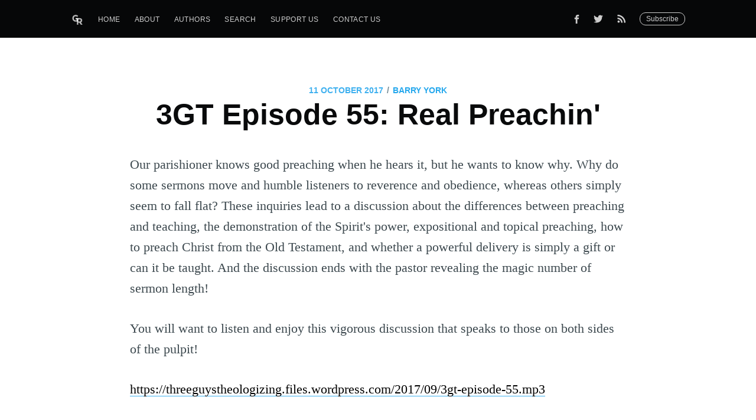

--- FILE ---
content_type: text/html; charset=utf-8
request_url: https://gentlereformation.com/2017/10/11/3gt-episode-55-real-preachin/
body_size: 6556
content:
<!DOCTYPE html>
<html>
<head>

    <meta charset="utf-8" />
    <meta http-equiv="X-UA-Compatible" content="IE=edge" />

    <title>3GT Episode 55: Real Preachin&#x27;</title>
    <meta name="HandheldFriendly" content="True" />
    <meta name="viewport" content="width=device-width, initial-scale=1.0" />

    <link rel="stylesheet" type="text/css" href="https://gentlereformation.com/assets/built/screen.css?v=1c9098e45e" />

    <link rel="icon" href="https://gentlereformation.com/content/images/size/w256h256/2018/02/Screen-Shot-2018-02-26-at-9.37.54-PM.png" type="image/png">
    <link rel="canonical" href="https://gentlereformation.com/2017/10/11/3gt-episode-55-real-preachin/">
    <meta name="referrer" content="no-referrer-when-downgrade">
    
    <meta property="og:site_name" content="Gentle Reformation">
    <meta property="og:type" content="article">
    <meta property="og:title" content="3GT Episode 55: Real Preachin&#x27;">
    <meta property="og:description" content="Our parishioner knows good preaching when he hears it, but he wants to know why. Why do some sermons move and humble listeners to reverence and obedience, whereas others simply seem to fall flat? These inquiries lead to a discussion about the differences between preaching and teaching, the demonstration of">
    <meta property="og:url" content="https://gentlereformation.com/2017/10/11/3gt-episode-55-real-preachin/">
    <meta property="og:image" content="https://gentlereformation.com/content/images/2018/02/floccinaucinihilipilification.jpg">
    <meta property="article:published_time" content="2017-10-11T14:58:59.000Z">
    <meta property="article:modified_time" content="2025-12-09T16:35:48.000Z">
    <meta property="article:publisher" content="https://www.facebook.com/genref">
    <meta property="article:author" content="https://www.facebook.com/barry.york.142">
    <meta name="twitter:card" content="summary_large_image">
    <meta name="twitter:title" content="3GT Episode 55: Real Preachin&#x27;">
    <meta name="twitter:description" content="Our parishioner knows good preaching when he hears it, but he wants to know why. Why do some sermons move and humble listeners to reverence and obedience, whereas others simply seem to fall flat? These inquiries lead to a discussion about the differences between preaching and teaching, the demonstration of">
    <meta name="twitter:url" content="https://gentlereformation.com/2017/10/11/3gt-episode-55-real-preachin/">
    <meta name="twitter:image" content="https://gentlereformation.com/content/images/2018/02/floccinaucinihilipilification.jpg">
    <meta name="twitter:label1" content="Written by">
    <meta name="twitter:data1" content="Barry York">
    <meta name="twitter:site" content="@GenReformation">
    <meta name="twitter:creator" content="@barryjyork">
    <meta property="og:image:width" content="1024">
    <meta property="og:image:height" content="579">
    
    <script type="application/ld+json">
{
    "@context": "https://schema.org",
    "@type": "Article",
    "publisher": {
        "@type": "Organization",
        "name": "Gentle Reformation",
        "url": "https://gentlereformation.com/",
        "logo": {
            "@type": "ImageObject",
            "url": "https://gentlereformation.com/content/images/2018/03/gr_5-2.png"
        }
    },
    "author": {
        "@type": "Person",
        "name": "Barry York",
        "image": {
            "@type": "ImageObject",
            "url": "https://gentlereformation.com/content/images/2018/03/BJY.PNG",
            "width": 436,
            "height": 399
        },
        "url": "https://gentlereformation.com/author/barry/",
        "sameAs": [
            "http://www.barryjyork.com",
            "https://www.facebook.com/barry.york.142",
            "https://x.com/barryjyork"
        ]
    },
    "headline": "3GT Episode 55: Real Preachin&#x27;",
    "url": "https://gentlereformation.com/2017/10/11/3gt-episode-55-real-preachin/",
    "datePublished": "2017-10-11T14:58:59.000Z",
    "dateModified": "2025-12-09T16:35:48.000Z",
    "description": "Our parishioner knows good preaching when he hears it, but he wants to know why. Why do some sermons move and humble listeners to reverence and obedience, whereas others simply seem to fall flat? These inquiries lead to a discussion about the differences between preaching and teaching, the demonstration of the Spirit&#x27;s power, expositional and topical preaching, how to preach Christ from the Old Testament, and whether a powerful delivery is simply a gift or can it be taught. And the discussion en",
    "mainEntityOfPage": "https://gentlereformation.com/2017/10/11/3gt-episode-55-real-preachin/"
}
    </script>

    <meta name="generator" content="Ghost 6.12">
    <link rel="alternate" type="application/rss+xml" title="Gentle Reformation" href="https://gentlereformation.com/rss/">
    <script defer src="https://cdn.jsdelivr.net/ghost/portal@~2.56/umd/portal.min.js" data-i18n="true" data-ghost="https://gentlereformation.com/" data-key="2133f3c49f13c4d1417ec18527" data-api="https://gentlereformation.ghost.io/ghost/api/content/" data-locale="en" crossorigin="anonymous"></script><style id="gh-members-styles">.gh-post-upgrade-cta-content,
.gh-post-upgrade-cta {
    display: flex;
    flex-direction: column;
    align-items: center;
    font-family: -apple-system, BlinkMacSystemFont, 'Segoe UI', Roboto, Oxygen, Ubuntu, Cantarell, 'Open Sans', 'Helvetica Neue', sans-serif;
    text-align: center;
    width: 100%;
    color: #ffffff;
    font-size: 16px;
}

.gh-post-upgrade-cta-content {
    border-radius: 8px;
    padding: 40px 4vw;
}

.gh-post-upgrade-cta h2 {
    color: #ffffff;
    font-size: 28px;
    letter-spacing: -0.2px;
    margin: 0;
    padding: 0;
}

.gh-post-upgrade-cta p {
    margin: 20px 0 0;
    padding: 0;
}

.gh-post-upgrade-cta small {
    font-size: 16px;
    letter-spacing: -0.2px;
}

.gh-post-upgrade-cta a {
    color: #ffffff;
    cursor: pointer;
    font-weight: 500;
    box-shadow: none;
    text-decoration: underline;
}

.gh-post-upgrade-cta a:hover {
    color: #ffffff;
    opacity: 0.8;
    box-shadow: none;
    text-decoration: underline;
}

.gh-post-upgrade-cta a.gh-btn {
    display: block;
    background: #ffffff;
    text-decoration: none;
    margin: 28px 0 0;
    padding: 8px 18px;
    border-radius: 4px;
    font-size: 16px;
    font-weight: 600;
}

.gh-post-upgrade-cta a.gh-btn:hover {
    opacity: 0.92;
}</style>
    <script defer src="https://cdn.jsdelivr.net/ghost/sodo-search@~1.8/umd/sodo-search.min.js" data-key="2133f3c49f13c4d1417ec18527" data-styles="https://cdn.jsdelivr.net/ghost/sodo-search@~1.8/umd/main.css" data-sodo-search="https://gentlereformation.ghost.io/" data-locale="en" crossorigin="anonymous"></script>
    
    <link href="https://gentlereformation.com/webmentions/receive/" rel="webmention">
    <script defer src="/public/cards.min.js?v=1c9098e45e"></script>
    <link rel="stylesheet" type="text/css" href="/public/cards.min.css?v=1c9098e45e">
    <script defer src="/public/member-attribution.min.js?v=1c9098e45e"></script>
    <script defer src="/public/ghost-stats.min.js?v=1c9098e45e" data-stringify-payload="false" data-datasource="analytics_events" data-storage="localStorage" data-host="https://gentlereformation.com/.ghost/analytics/api/v1/page_hit"  tb_site_uuid="482092c4-6c8b-4a22-837c-abb074eaabc8" tb_post_uuid="08927e6d-78db-4f72-8388-4945fb2469cc" tb_post_type="post" tb_member_uuid="undefined" tb_member_status="undefined"></script><style>:root {--ghost-accent-color: #15171A;}</style>
    <!-- Global site tag (gtag.js) - Google Analytics -->
<script async src="https://www.googletagmanager.com/gtag/js?id=UA-115059033-1"></script>
<script>
  window.dataLayer = window.dataLayer || [];
  function gtag(){dataLayer.push(arguments);}
  gtag('js', new Date());

  gtag('config', 'UA-115059033-1');
</script>

<script type="text/javascript" src="https://cdnjs.cloudflare.com/ajax/libs/jquery/3.3.1/jquery.min.js"></script>

<script type="text/javascript">
  $(document).ready(function(){
    $('a[href^="http://"], a[href^="https://"]').not('a[href*=gentlereformation\\.com]').attr('target','_blank');
  });
</script>

<div id="fb-root"></div>
<script>(function(d, s, id) {
  var js, fjs = d.getElementsByTagName(s)[0];
  if (d.getElementById(id)) return;
  js = d.createElement(s); js.id = id;
  js.src = 'https://connect.facebook.net/en_US/sdk.js#xfbml=1&version=v3.2&appId=20864306152&autoLogAppEvents=1';
  fjs.parentNode.insertBefore(js, fjs);
}(document, 'script', 'facebook-jssdk'));</script>

<meta property="fb:app_id" content="20864306152" />
<meta property="fb:pages" content="124785824275330" />

<script>
  var ghosthunter_key = '4988097ab12ee70a74a4eabdcc';
  var ghost_root_url = "/ghost/api/v2"
</script>
<script type="text/javascript" src="https://unpkg.com/@tryghost/content-api@1.3.7/umd/content-api.min.js"></script>
<!--<script src="https://cdn.jsdelivr.net/npm/ghost-search@1.0.1/dist/ghost-search.min.js"></script>-->
<!--<script src="https://cdn.jsdelivr.net/npm/ghost-search@1.0.1/dist/ghost-search.js"></script>-->

<script type="text/javascript">
function googleTranslateElementInit() {
  new google.translate.TranslateElement({pageLanguage: 'en', layout: google.translate.TranslateElement.InlineLayout.SIMPLE, autoDisplay: false}, 'google_translate_element');
}
</script>

<script type="text/javascript" src="//translate.google.com/translate_a/element.js?cb=googleTranslateElementInit"></script>
<div id="google_translate_element"></div>

<style>
#google_translate_element {
    position: fixed;
    top: 0;
    right: 5px;
    z-index: 1000;
}
.goog-te-gadget-icon {
    display: none;
}
</style>

    <script type="text/javascript" src="https://code.jquery.com/jquery-1.9.1.min.js"></script>

</head>
<body class="post-template">

    <div class="site-wrapper">

        

<header class="site-header outer">
    <div class="inner">
        <nav class="site-nav">
    <div class="site-nav-left">
                <a class="site-nav-logo" href="https://gentlereformation.com"><img src="https://gentlereformation.com/content/images/2018/03/gr_5-2.png" alt="Gentle Reformation" /></a>
            <ul class="nav">
    <li class="nav-home"><a href="https://gentlereformation.com/">Home</a></li>
    <li class="nav-about"><a href="https://gentlereformation.com/about/">About</a></li>
    <li class="nav-authors"><a href="https://gentlereformation.com/authors/">Authors</a></li>
    <li class="nav-search"><a href="https://gentlereformation.com/search/">Search</a></li>
    <li class="nav-support-us"><a href="https://patreon.com/3gt">Support Us</a></li>
    <li class="nav-contact-us"><a href="https://gentlereformation.com/contact-us/">Contact Us</a></li>
</ul>

    </div>
    <div class="site-nav-right">
        <div class="social-links">
                <a class="social-link social-link-fb" href="https://www.facebook.com/genref" target="_blank" rel="noopener"><svg xmlns="http://www.w3.org/2000/svg" viewBox="0 0 32 32"><path d="M19 6h5V0h-5c-3.86 0-7 3.14-7 7v3H8v6h4v16h6V16h5l1-6h-6V7c0-.542.458-1 1-1z"/></svg>
</a>
                <a class="social-link social-link-tw" href="https://x.com/GenReformation" target="_blank" rel="noopener"><svg xmlns="http://www.w3.org/2000/svg" viewBox="0 0 32 32"><path d="M30.063 7.313c-.813 1.125-1.75 2.125-2.875 2.938v.75c0 1.563-.188 3.125-.688 4.625a15.088 15.088 0 0 1-2.063 4.438c-.875 1.438-2 2.688-3.25 3.813a15.015 15.015 0 0 1-4.625 2.563c-1.813.688-3.75 1-5.75 1-3.25 0-6.188-.875-8.875-2.625.438.063.875.125 1.375.125 2.688 0 5.063-.875 7.188-2.5-1.25 0-2.375-.375-3.375-1.125s-1.688-1.688-2.063-2.875c.438.063.813.125 1.125.125.5 0 1-.063 1.5-.25-1.313-.25-2.438-.938-3.313-1.938a5.673 5.673 0 0 1-1.313-3.688v-.063c.813.438 1.688.688 2.625.688a5.228 5.228 0 0 1-1.875-2c-.5-.875-.688-1.813-.688-2.75 0-1.063.25-2.063.75-2.938 1.438 1.75 3.188 3.188 5.25 4.25s4.313 1.688 6.688 1.813a5.579 5.579 0 0 1 1.5-5.438c1.125-1.125 2.5-1.688 4.125-1.688s3.063.625 4.188 1.813a11.48 11.48 0 0 0 3.688-1.375c-.438 1.375-1.313 2.438-2.563 3.188 1.125-.125 2.188-.438 3.313-.875z"/></svg>
</a>
            <a class="social-link rss-button" href="https://feedly.com/i/subscription/feed/https://gentlereformation.com/rss/" target="_blank" rel="noopener"><svg xmlns="http://www.w3.org/2000/svg" viewBox="0 0 24 24"><circle cx="6.18" cy="17.82" r="2.18"/><path d="M4 4.44v2.83c7.03 0 12.73 5.7 12.73 12.73h2.83c0-8.59-6.97-15.56-15.56-15.56zm0 5.66v2.83c3.9 0 7.07 3.17 7.07 7.07h2.83c0-5.47-4.43-9.9-9.9-9.9z"/></svg>
</a>
        </div>
        <a class="subscribe-button" href="http://eepurl.com/gqg71T">Subscribe</a>
    </div>
</nav>
    </div>
</header>


<main id="site-main" class="site-main outer" role="main">
    <div class="inner">

        <article class="post-full post no-image no-image">

            <header class="post-full-header">
                <section class="post-full-meta">
                    <time class="post-full-meta-date" datetime="2017-10-11">11 October 2017</time>
                    <span class="date-divider">/</span>
                        <a href="/author/barry/">Barry York</a>
                </section>
                <h1 class="post-full-title">3GT Episode 55: Real Preachin&#x27;</h1>
            </header>


            <section class="post-full-content">
                <p><span class="m_-7087362306059969473s1">Our parishioner knows good preaching when he hears it, but he wants to know why. Why do some sermons move and humble listeners to reverence and obedience, whereas others simply seem to fall flat? These inquiries lead to a discussion about the differences between preaching and teaching, the demonstration of the Spirit's power, expositional and topical preaching, how to preach Christ from the Old Testament, and whether a powerful delivery is simply a gift or can it be taught. And the discussion ends with the pastor revealing the magic number of sermon length!</span></p>
<p><span class="m_-7087362306059969473s1">You will want to listen and enjoy this vigorous discussion that speaks to those on both sides of the pulpit!</span></p>
<p><a href="https://threeguystheologizing.files.wordpress.com/2017/09/3gt-episode-55.mp3?ref=gentlereformation.com">https://threeguystheologizing.files.wordpress.com/2017/09/3gt-episode-55.mp3</a></p>
<p><a href="https://threeguystheologizing.files.wordpress.com/2017/09/3gt-episode-55.mp3?ref=gentlereformation.com"><strong>Download</strong></a></p>
<p><strong>You can also subscribe to 3GT on iTunes!</strong></p>

            </section>


            <footer class="post-full-footer">

                <section class="author-card">
                        <img class="author-profile-image" src="https://gentlereformation.com/content/images/2018/03/BJY.PNG" alt="Barry York" />
                    <section class="author-card-content">
                        <h4 class="author-card-name"><a href="/author/barry/">Barry York</a></h4>
                            <p>Sinner by Nature - Saved by Grace. Husband of Miriam - Grateful for Privilege. Father of Six - Blessed by God. President of RPTS - Serve with Thankfulness. Author - Hitting the Marks.</p>
                    </section>
                </section>
                <div class="post-full-footer-right">
                    <a class="author-card-button" href="/author/barry/">Read More</a>
                </div>

            </footer>

            <section class="post-full-comments">
                <div class="fb-comments" data-href="https://gentlereformation.com/2017/10/11/3gt-episode-55-real-preachin/" data-numposts="10"></div>
            </section>

        </article>

    </div>
</main>

<aside class="read-next outer">
    <div class="inner">
        <div class="read-next-feed">

                <article class="post-card post no-image no-image">
    <div class="post-card-content">
        <a class="post-card-content-link" href="/2017/10/12/funerals-are-for-the-living/">
            <header class="post-card-header">
                <h2 class="post-card-title">Funerals are for the Living</h2>
                <h5 class="post-card-date">October 12, 2017</h3>
            </header>
            <section class="post-card-excerpt">
                <p>Attending my elderly neighbor&#39;s funeral yesterday, the Lord impressed upon me
again something I have been thinking about lately. As others have noted,
funerals are really for the living, not the</p>
            </section>
        </a>
        <footer class="post-card-meta">
                <img class="author-profile-image" src="https://gentlereformation.com/content/images/2018/03/BJY.PNG" alt="Barry York" />
            <span class="post-card-author">Barry York</span>
        </footer>
    </div>
</article>

                <article class="post-card post tag-the-ten-commandments no-image no-image">
    <div class="post-card-content">
        <a class="post-card-content-link" href="/2017/10/09/ten-brief-lessons-on-the-ten-commandments/">
            <header class="post-card-header">
                    <span class="post-card-tags">The Ten Commandments</span>
                <h2 class="post-card-title">Ten Brief Lessons on the Ten Commandments</h2>
                <h5 class="post-card-date">October 09, 2017</h3>
            </header>
            <section class="post-card-excerpt">
                <p>Many Christians tend to have an uneasy relationship with God&#39;s law. Often, wrong
perceptions interfere with a clear understanding about the Ten Commandments. To
help, here are ten brief lessons regarding</p>
            </section>
        </a>
        <footer class="post-card-meta">
                <img class="author-profile-image" src="https://gentlereformation.com/content/images/2018/03/BJY.PNG" alt="Barry York" />
            <span class="post-card-author">Barry York</span>
        </footer>
    </div>
</article>

        </div>
    </div>
</aside>

<div class="floating-header">
    <div class="floating-header-logo">
        <a href="https://gentlereformation.com">
                <img src="https://gentlereformation.com/content/images/2018/02/Screen-Shot-2018-02-26-at-9.37.54-PM.png" alt="Gentle Reformation icon" />
            <span>Gentle Reformation</span>
        </a>
    </div>
    <span class="floating-header-divider">&mdash;</span>
    <div class="floating-header-title">3GT Episode 55: Real Preachin&#x27;</div>
    <div class="floating-header-share">
        <div class="floating-header-share-label">Share this <svg xmlns="http://www.w3.org/2000/svg" viewBox="0 0 24 24">
    <path d="M7.5 15.5V4a1.5 1.5 0 1 1 3 0v4.5h2a1 1 0 0 1 1 1h2a1 1 0 0 1 1 1H18a1.5 1.5 0 0 1 1.5 1.5v3.099c0 .929-.13 1.854-.385 2.748L17.5 23.5h-9c-1.5-2-5.417-8.673-5.417-8.673a1.2 1.2 0 0 1 1.76-1.605L7.5 15.5zm6-6v2m-3-3.5v3.5m6-1v2"/>
</svg>
</div>
        <a class="floating-header-share-tw" href="https://twitter.com/share?text=3GT%20Episode%2055%3A%20Real%20Preachin'&amp;url=https://gentlereformation.com/2017/10/11/3gt-episode-55-real-preachin/"
            onclick="window.open(this.href, 'share-twitter', 'width=550,height=235');return false;">
            <svg xmlns="http://www.w3.org/2000/svg" viewBox="0 0 32 32"><path d="M30.063 7.313c-.813 1.125-1.75 2.125-2.875 2.938v.75c0 1.563-.188 3.125-.688 4.625a15.088 15.088 0 0 1-2.063 4.438c-.875 1.438-2 2.688-3.25 3.813a15.015 15.015 0 0 1-4.625 2.563c-1.813.688-3.75 1-5.75 1-3.25 0-6.188-.875-8.875-2.625.438.063.875.125 1.375.125 2.688 0 5.063-.875 7.188-2.5-1.25 0-2.375-.375-3.375-1.125s-1.688-1.688-2.063-2.875c.438.063.813.125 1.125.125.5 0 1-.063 1.5-.25-1.313-.25-2.438-.938-3.313-1.938a5.673 5.673 0 0 1-1.313-3.688v-.063c.813.438 1.688.688 2.625.688a5.228 5.228 0 0 1-1.875-2c-.5-.875-.688-1.813-.688-2.75 0-1.063.25-2.063.75-2.938 1.438 1.75 3.188 3.188 5.25 4.25s4.313 1.688 6.688 1.813a5.579 5.579 0 0 1 1.5-5.438c1.125-1.125 2.5-1.688 4.125-1.688s3.063.625 4.188 1.813a11.48 11.48 0 0 0 3.688-1.375c-.438 1.375-1.313 2.438-2.563 3.188 1.125-.125 2.188-.438 3.313-.875z"/></svg>
        </a>
        <a class="floating-header-share-fb" href="https://www.facebook.com/sharer/sharer.php?u=https://gentlereformation.com/2017/10/11/3gt-episode-55-real-preachin/"
            onclick="window.open(this.href, 'share-facebook','width=580,height=296');return false;">
            <svg xmlns="http://www.w3.org/2000/svg" viewBox="0 0 32 32"><path d="M19 6h5V0h-5c-3.86 0-7 3.14-7 7v3H8v6h4v16h6V16h5l1-6h-6V7c0-.542.458-1 1-1z"/></svg>
        </a>
    </div>
    <progress class="progress" value="0">
        <div class="progress-container">
            <span class="progress-bar"></span>
        </div>
    </progress>
</div>




        <footer class="site-footer outer">
            <div class="site-footer-content inner">
                <section class="copyright"><a href="https://gentlereformation.com">Gentle Reformation</a> &copy; 2026</section>
                <nav class="site-footer-nav">
                    <a href="https://gentlereformation.com">Latest Posts</a>
                    <a href="https://www.facebook.com/genref" target="_blank" rel="noopener">Facebook</a>
                    <a href="https://x.com/GenReformation" target="_blank" rel="noopener">Twitter</a>
                    <a href="https://ghost.org" target="_blank" rel="noopener">Ghost</a>
                </nav>
            </div>
        </footer>

    </div>


    <script type="text/javascript" src="https://gentlereformation.com/assets/js/typeahead.bundle.min.js?v=1c9098e45e"></script>
    <script type="text/javascript" src="https://gentlereformation.com/assets/js/typeahead.jquery.min.js?v=1c9098e45e"></script>
    <script type="text/javascript" src="https://gentlereformation.com/assets/js/jquery.fitvids.js?v=1c9098e45e"></script>

    <script>
        var images = document.querySelectorAll('.kg-gallery-image img');
        images.forEach(function (image) {
            var container = image.closest('.kg-gallery-image');
            var width = image.attributes.width.value;
            var height = image.attributes.height.value;
            var ratio = width / height;
            container.style.flex = ratio + ' 1 0%';
        })
    </script>
    <script>

// NOTE: Scroll performance is poor in Safari
// - this appears to be due to the events firing much more slowly in Safari.
//   Dropping the scroll event and using only a raf loop results in smoother
//   scrolling but continuous processing even when not scrolling
$(document).ready(function () {
    // Start fitVids
    var $postContent = $(".post-full-content");
    $postContent.fitVids();
    // End fitVids

    var progressBar = document.querySelector('progress');
    var header = document.querySelector('.floating-header');
    var title = document.querySelector('.post-full-title');

    var lastScrollY = window.scrollY;
    var lastWindowHeight = window.innerHeight;
    var lastDocumentHeight = $(document).height();
    var ticking = false;

    function onScroll() {
        lastScrollY = window.scrollY;
        requestTick();
    }

    function onResize() {
        lastWindowHeight = window.innerHeight;
        lastDocumentHeight = $(document).height();
        requestTick();
    }

    function requestTick() {
        if (!ticking) {
            requestAnimationFrame(update);
        }
        ticking = true;
    }

    function update() {
        var trigger = title.getBoundingClientRect().top + window.scrollY;
        var triggerOffset = title.offsetHeight + 35;
        var progressMax = lastDocumentHeight - lastWindowHeight;

        // show/hide floating header
        if (lastScrollY >= trigger + triggerOffset) {
            header.classList.add('floating-active');
        } else {
            header.classList.remove('floating-active');
        }

        progressBar.setAttribute('max', progressMax);
        progressBar.setAttribute('value', lastScrollY);

        ticking = false;
    }

    window.addEventListener('scroll', onScroll, {passive: true});
    window.addEventListener('resize', onResize, false);

    update();
});
</script>


    <style>
  .fb-comments, #fb-root {
    display: none !important;
  }
</style>

</body>
</html>
